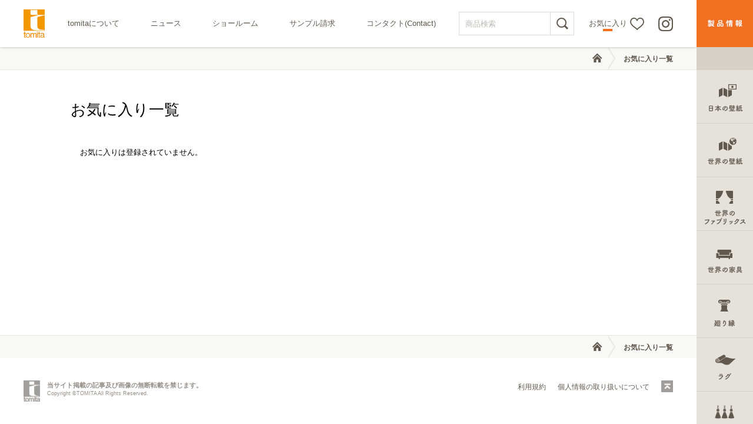

--- FILE ---
content_type: text/html; charset=UTF-8
request_url: https://www.tominet.co.jp/favorites
body_size: 9057
content:
<!DOCTYPE html>
<html>
<head>
    <!-- Google tag (gtag.js) -->
    <script async src="https://www.googletagmanager.com/gtag/js?id=G-4C2YP75CQB"></script>
    <script>
    window.dataLayer = window.dataLayer || [];
    function gtag(){dataLayer.push(arguments);}
    gtag('js', new Date());

    gtag('config', 'G-4C2YP75CQB');
    </script>
    <meta charset="utf-8">    <meta name="viewport" content="width=device-width, initial-scale=1">
    <title>お気に入り一覧／株式会社トミタ</title>
	<link rel="apple-touch-icon" href="/apple-touch-icon.png" class="apple-touch-icon" alt="apple touch icon">
    <link rel="stylesheet" href="/css/style.css?v=202601261451"/>
    <script src="/js/app.js?v=202601261451"></script>
                <style type="text/css"></style>
    <script>
        (function(i,s,o,g,r,a,m){i['GoogleAnalyticsObject']=r;i[r]=i[r]||function(){
          (i[r].q=i[r].q||[]).push(arguments)},i[r].l=1*new Date();a=s.createElement(o),
          m=s.getElementsByTagName(o)[0];a.async=1;a.src=g;m.parentNode.insertBefore(a,m)
        })(window,document,'script','https://www.google-analytics.com/analytics.js','ga');

        ga('create', 'UA-77011061-1', 'auto');
        ga('send', 'pageview');
    </script>
</head>
<body>
<svg xmlns="http://www.w3.org/2000/svg" xmlns:xlink="http://www.w3.org/1999/xlink" display="none">
    <symbol viewBox="0 0 19.96 19.96" id="icon-search">
        <path d="M13.9 13.9l5 5" fill="none" stroke="#62594e" stroke-width="3"/>
        <path d="M8.5 2A6.5 6.5 0 112 8.5 6.51 6.51 0 018.5 2m0-2A8.5 8.5 0 1017 8.5 8.49 8.49 0 008.5 0z" fill="#62594e"/>
    </symbol>
    <symbol viewBox="0 0 25.69 22.59" id="icon-favorite">
        <path d="M18.61 1a5.67 5.67 0 00-5.76 4.82A5.69 5.69 0 007.08 1C3.75.94 1 3.43 1 8c0 5.85 6.78 8.56 11.42 12.92.18.21.31.66.43.68h0c.11 0 .23-.47.42-.68C17.91 16.55 24.69 13.85 24.69 8c0-4.57-2.73-7.06-6.08-7z"/>
    </symbol>
</svg>
<div class="root-container">
                <header class="header">
            <a href="/"><img src="/img/tomita_logo_orange.png" class="header__logo" alt="tomita"></a>
        <nav class="link-menu pc">
                    <a href="/about">tomitaについて</a>
                            <a href="/news/">ニュース</a>
                            <a href="/showroom/">ショールーム</a>
                            <a href="/sample/">サンプル請求</a>
                <a href="mailto:info@tominet.co.jp">コンタクト(Contact)</a>
    </nav>
    <form method="post" accept-charset="utf-8" class="header__search" action="/search"><div style="display:none;"><input type="hidden" name="_csrfToken" value="6V+9JPYSvbPATaNKm9kWE4Tt4D4uzaI86GQwthbl50A02BpwaT4M4/Vk/jVlu8/pHdMXoYuDIQ6LbDVbNQD+T5m9Z0OPAf7RvdvXBxn0xlrZVFGGLtfVeQPqLhEMDG/WwlfGBADd/9EktiXEsuBCOA=="></div>        <input type="text" name="keyword" placeholder="商品検索">
        <button type="submit">
          <svg width="20" height="20"><use xlink:href="#icon-search"></use></svg>
        </button>
    </form>            <a class="header__fav-btn">
            <span>お気に入り</span>
            <svg width="24" height="21"><use xlink:href="#icon-favorite"></use></svg>
        </a>
        <a href="https://www.instagram.com/tomita_tokyo/" target="_blank" class="header__instagram-btn">
        <img src="/img/IG_Glyph_Fill.png" alt="tomita TOKYOのinstagramを見る">
    </a>
    <button type="button" class="header__menu-btn"></button>
</header>

<main class="contents">
  <div class="breadcrumb crumb-top">
    <ul>
      <!-- 上部パンくず -->
      <li><a href="/"><img src="/img/icon_home.png" class="home-icon" alt="トップ"></a></li>
      <li><a>お気に入り一覧</a></li>
    </ul>
  </div>
  <div class="container">
    <h1 class="heading">お気に入り一覧</h1>
    <div class="favorites">
      <!-- <div class="favorites__note">お気に入りは登録されていません。</div> -->
      <!-- <div class="favorites__item">
        <button type="button" class="favorites__btn active">
          <svg width="24" height="21"><use xlink:href="#icon-favorite"></use></svg>
        </button>
        <a href="" class="favorites__product">
          <div class="favorites__info-wrap">
            <img src="world-wallcovering/jane-churchill/img/EJC-J8004-001.jpg" alt class="favorites__image">
            <div class="favorites__number">EJC-J8004-001</div>
          </div>
          <div class="favorites__name">
            <div class="favorites__info-wrap">
              <div class="favorites__label -collection"></div>
              <div class="favorites__collection">ATMOSPHERE WALLPAPER IV</div>
            </div>
            <div class="favorites__info-wrap">
              <div class="favorites__label -brand"></div>
              <div class="favorites__brand">JANE CHURCHILL</div>
            </div>
          </div>
        </a>
      </div>
      <div class="favorites__item">
        <button type="button" class="favorites__btn active">
          <svg width="24" height="21"><use xlink:href="#icon-favorite"></use></svg>
        </button>
        <a href="" class="favorites__product">
          <div class="favorites__info-wrap">
            <img src="world-wallcovering/jane-churchill/img/EJC-J8004-001.jpg" alt class="favorites__image">
            <div class="favorites__number">EJC-J8004-001</div>
          </div>
          <div class="favorites__name">
            <div class="favorites__info-wrap">
              <div class="favorites__label -collection"></div>
              <div class="favorites__collection">ATMOSPHERE WALLPAPER IV</div>
            </div>
            <div class="favorites__info-wrap">
              <div class="favorites__label -brand"></div>
              <div class="favorites__brand">JANE CHURCHILL</div>
            </div>
          </div>
        </a>
      </div>
      <div class="favorites__item">
        <button type="button" class="favorites__btn active">
          <svg width="24" height="21"><use xlink:href="#icon-favorite"></use></svg>
        </button>
        <a href="" class="favorites__product">
          <div class="favorites__info-wrap">
            <img src="world-wallcovering/jane-churchill/img/EJC-J8004-001.jpg" alt class="favorites__image">
            <div class="favorites__number">EJC-J8004-001</div>
          </div>
          <div class="favorites__name">
            <div class="favorites__info-wrap">
              <div class="favorites__label -collection"></div>
              <div class="favorites__collection">ATMOSPHERE WALLPAPER IV</div>
            </div>
            <div class="favorites__info-wrap">
              <div class="favorites__label -brand"></div>
              <div class="favorites__brand">JANE CHURCHILL</div>
            </div>
          </div>
        </a>
      </div> -->
    </div>
  </div>
  <div class="content-bottom">
    <div class="page-top-link">
      <a href="#" class="back-to-top"></a><a href="#">このページのトップへ</a>
    </div>
  </div>
  <div class="breadcrumb crumb-bottom">
    <ul>
      <!-- 下部パンくず -->
      <li><a href="/"><img src="/img/icon_home.png" class="home-icon" alt="トップ"></a></li>
      <li><a>お気に入り一覧</a></li>
    </ul>
  </div>
</main>
<footer>
	<nav class="footer-links">
		<a href="/terms/">利用規約</a><a href="/privacy/">個人情報の取り扱いについて</a><a href="#" class="back-to-top"></a>
	</nav>
	<div class="copyright-area">
		<img src="/img/tomita_logo_gray.png" class="footer-logo" alt="tomitaロゴ">
		<p class="copyright-ja">当サイト掲載の記事及び画像の無断転載を禁じます。</p>
		<p class="copyright">Copyright ©TOMITA All Rights Reserved.</p>
	</div>
</footer>
<div class="menu">
	<div class="product-menu-title"></div>
    <nav class="product-menu">
					<a href="/japanese-wallcovering/" class="products01" title="日本の壁紙"></a>
							<a href="/world-wallcovering/" class="products02" title="世界の壁紙"></a>
							<a href="/world-fabrics/" class="products03" title="世界のファブリクス"></a>
		                    <a href="/world-furniture/" class="products04" title="世界の家具"></a>
		                    <a href="/moulding/" class="products06" title="モールディング"></a>
		                    <a href="/rug/" class="products07" title="ラグ"></a>
		                    <a href="/trimmings/" class="products05" title="トリミングス"></a>
			</nav>
	<nav class="link-menu sp">
                    <a href="/about">tomitaについて</a>
                            <a href="/news/">ニュース</a>
                            <a href="/showroom/">ショールーム</a>
                            <a href="/sample/">サンプル請求</a>
                <a href="mailto:info@tominet.co.jp">コンタクト(Contact)</a>
                    <a href="/search">商品検索</a>
                            <a>お気に入り一覧</a>
                <a href="https://www.instagram.com/tomita_tokyo/" target="_blank">Instagram</a>
	</nav>
</div>
    </div>
</body>
</html>


--- FILE ---
content_type: text/css
request_url: https://www.tominet.co.jp/css/style.css?v=202601261451
body_size: 56517
content:
::-webkit-input-placeholder{color:#bbb8b4}:-moz-placeholder{color:#bbb8b4}::-moz-placeholder{color:#bbb8b4}:-ms-input-placeholder{color:#bbb8b4}*{margin:0;padding:0}html{font-size:62.5%}body{font-family:"Hiragino Sans","Hiragino Kaku Gothic ProN",Meiryo,sans-serif;font-size:1.6rem;background:#fcfcfc;-webkit-print-color-adjust:exact;-webkit-touch-callout:none}main{display:block}li{list-style:none}img{vertical-align:top;border:0}table{border-collapse:collapse;border-spacing:0}input:not([type=radio]),button,textarea{border:none;border-radius:0;-webkit-appearance:none}input,select,textarea{font-size:1.6rem}@media all and (min-width: 768px){input,select,textarea{font-size:1.3rem}}textarea{resize:none}.clearfix::after{display:block;height:0;content:"";clear:both}.fit-width{width:100%}.root-container{position:relative;box-sizing:border-box;height:100%;margin:0 auto;background:#fff}@media all and (min-width: 768px){.root-container{max-width:1300px;padding-right:96px}}.contents{padding-top:50px}@media all and (min-width: 768px){.contents{padding-top:0}}footer{overflow:hidden}@media all and (min-width: 768px){footer{padding:20px 26px}}.footer-links{padding:18px 14px;font-size:1.2rem;background:#e5e1db}@media all and (min-width: 768px){.footer-links{padding:18px 14px 18px 0;float:right;background:none}}.footer-links a{color:#62594e;text-decoration:none}.footer-links a[href]:hover{color:#000}.footer-links a:not(:nth-last-child(-n+2)){margin-right:14px;padding-right:14px;border-right:1px solid #62594e}@media all and (min-width: 768px){.footer-links a:not(:nth-last-child(-n+2)){margin-right:20px;padding-right:0;border:none}}.footer-links a:last-child{display:none}@media all and (min-width: 768px){.footer-links a:last-child{display:inline-block;margin-left:20px}}.back-to-top{display:inline-block;width:20px;height:20px;background:url("../img/btn_back_to_top.png") no-repeat top left;background-size:cover;vertical-align:-5px}@media all and (min-width: 768px){.back-to-top{background-image:url("../img/btn_back_to_top_pc.png")}}.back-to-top:hover{background-position:bottom left}.copyright-area{padding:18px 0 18px 14px;font-size:1.05rem;color:#968f88;box-shadow:0 0 4px 0 rgba(0,0,0,.3);overflow:hidden}@media all and (min-width: 768px){.copyright-area{font-size:1.1rem;box-shadow:none}}.copyright-ja{font-weight:600;line-height:1.4em}@media all and (min-width: 768px){.copyright-ja{line-height:1.6em}}.copyright{font-size:smaller}.footer-logo{float:left;width:22px;height:28px;margin-right:12px;overflow:auto}@media all and (min-width: 768px){.footer-logo{width:28px;height:36px}}.breadcrumb{background:#e5e1db;border-bottom:1px solid #f8f8f7;overflow:auto;overflow-y:hidden}@media all and (min-width: 768px){.breadcrumb{background:#f8f8f7;border-bottom:1px solid #e5e5e2}}.breadcrumb.crumb-top{display:none}@media all and (min-width: 768px){.breadcrumb.crumb-top{display:block}}.breadcrumb.crumb-bottom{border-top:1px solid #eeeeeb}@media all and (min-width: 768px){.breadcrumb.crumb-bottom{border-top:1px solid #e5e5e2;border-bottom:none}}.breadcrumb ul{white-space:nowrap}@media all and (min-width: 768px){.breadcrumb ul{text-align:right;padding-right:24px}}.breadcrumb li{display:inline-block;position:relative;height:38px;line-height:37px;padding:0 16px}.breadcrumb li:not(:last-child)::before{display:block;position:absolute;top:0;right:-6px;width:0;height:0;content:"";border-top:19px solid rgba(0,0,0,0);border-bottom:19px solid rgba(0,0,0,0);border-left:12px solid #f8f8f7}@media all and (min-width: 768px){.breadcrumb li:not(:last-child)::before{border-left:12px solid #e5e5e2}}.breadcrumb li:not(:last-child)::after{display:block;position:absolute;top:0;right:-4px;width:0;height:0;content:"";border-top:19px solid rgba(0,0,0,0);border-bottom:19px solid rgba(0,0,0,0);border-left:12px solid #e5e1db}@media all and (min-width: 768px){.breadcrumb li:not(:last-child)::after{border-left:12px solid #f8f8f7}}.breadcrumb a{font-size:1.2rem;font-weight:600;color:#62594e;text-decoration:none}.home-icon{width:17px;height:16px;vertical-align:-2px}.header{align-items:center;background:#fff;box-shadow:0 0 4px 0 rgba(0,0,0,.3);box-sizing:border-box;display:flex;height:50px;justify-content:space-between;left:0;padding:0 14px;position:fixed;top:0;width:100%;z-index:2}@media all and (min-width: 768px){.header{height:80px;padding:0 40px;position:relative;width:auto;z-index:1}}.header *{box-sizing:border-box}.header *:before,.header *:after{box-sizing:border-box}.header__logo{height:37px;width:28px}@media all and (min-width: 768px){.header__logo{height:48px;width:36px}}.header__search{align-items:center;border-bottom:1px solid #dbdbda;display:flex;height:30px;padding:0 5px;width:57.6%}@media all and (min-width: 768px){.header__search{border:1px solid #dbdbda;height:40px;margin-right:2.2%;min-width:150px;padding:0 0 0 10px;width:17.8%}}.header__search input{flex:1;font-size:1.6rem;margin-right:10px;outline:none;width:calc(100% - 30px)}@media all and (min-width: 768px){.header__search input{font-size:1.3rem}}.header__search button{background:none;height:20px;width:20px}@media all and (min-width: 768px){.header__search button{border-left:1px solid #dbdbda;cursor:pointer;height:40px;padding:10px;width:40px}}.header__fav-btn{align-items:center;color:#62594e;display:flex;font-size:1.3rem;font-weight:500;text-decoration:none}.header__fav-btn[href]{cursor:pointer}.header__fav-btn[href]:hover{color:#000}.header__fav-btn span{display:none;position:relative}.header__fav-btn svg{fill:none;stroke:#62594e;stroke-width:2px}.header__fav-btn.active svg{fill:#eb0000;stroke:none}@media all and (min-width: 768px){.header__fav-btn{margin-right:2.2%}}@media all and (min-width: 769px){.header__fav-btn span{display:block;margin-right:5px}.header__fav-btn:not([href]) span::before{background:#f37021;bottom:-4px;content:"";display:block;height:4px;left:50%;position:absolute;transform:translateX(-50%);width:16px}}.header__instagram-btn{display:block;flex-shrink:0;height:22px;width:22px}@media all and (min-width: 768px){.header__instagram-btn{height:25px;width:25px}}.header__instagram-btn img{width:100%}.header__menu-btn{background:url("../img/btn_menu.png") no-repeat left top;background-size:cover;flex-shrink:0;height:19px;width:18px}.header__menu-btn.active{background-position:left bottom}@media all and (min-width: 768px){.header__menu-btn{display:none}}.menu{display:none;position:fixed;top:50px;width:100%;height:calc(100% - 50px);background:#d6d0c8;overflow:auto;z-index:1}@media all and (min-width: 768px){.menu{display:block;position:absolute;top:0;right:0;width:96px;height:100%}}.menu.active{display:block}.product-menu-title{display:none}@media all and (min-width: 768px){.product-menu-title{display:block;width:96px;height:80px;margin-bottom:39px;background:url("../img/btn_products_pc.png") no-repeat top left;background-size:200%}}.product-menu{overflow:hidden}.product-menu>a{box-sizing:border-box;float:left;display:block;width:33.33%;padding-top:22.19%;background-repeat:no-repeat;background-size:cover;border-bottom:1px solid #fff}.product-menu>a:not(:nth-child(3n)){border-right:1px solid #fff}@media all and (min-width: 768px){.product-menu>a:not(:nth-child(3n)){border-right:none}}@media all and (min-width: 768px){.product-menu>a{box-sizing:content-box;width:96px;height:90px;padding-top:0;background-image:url("../img/btn_products_pc.png");background-size:200%;border-bottom:1px solid #d6d0c8}}.products01{background-image:url("../img/btn_products01.png");background-position:left top}@media all and (min-width: 768px){.products01{background-position:left -80px}}.products01:hover,.products01.selected{background-position:left bottom}@media all and (min-width: 768px){.products01:hover,.products01.selected{background-position:right -80px}}.products02{background-image:url("../img/btn_products02.png");background-position:left top}@media all and (min-width: 768px){.products02{background-position:left -170px}}.products02:hover,.products02.selected{background-position:left bottom}@media all and (min-width: 768px){.products02:hover,.products02.selected{background-position:right -170px}}.products03{background-image:url("../img/btn_products03.png");background-position:left top}@media all and (min-width: 768px){.products03{background-position:left -260px}}.products03:hover,.products03.selected{background-position:left bottom}@media all and (min-width: 768px){.products03:hover,.products03.selected{background-position:right -260px}}.products04{background-image:url("../img/btn_products04.png");background-position:left top}@media all and (min-width: 768px){.products04{background-position:left -350px}}.products04:hover,.products04.selected{background-position:left bottom}@media all and (min-width: 768px){.products04:hover,.products04.selected{background-position:right -350px}}.products05{background-image:url("../img/btn_products05.png");background-position:left top}@media all and (min-width: 768px){.products05{background-position:left -440px}}.products05:hover,.products05.selected{background-position:left bottom}@media all and (min-width: 768px){.products05:hover,.products05.selected{background-position:right -440px}}.products06{background-image:url("../img/btn_products06.png");background-position:left top}@media all and (min-width: 768px){.products06{background-position:left -530px}}.products06:hover,.products06.selected{background-position:left bottom}@media all and (min-width: 768px){.products06:hover,.products06.selected{background-position:right -530px}}.products07{background-image:url("../img/btn_products07.png");background-position:left top}@media all and (min-width: 768px){.products07{background-position:left -620px}}.products07:hover,.products07.selected{background-position:left bottom}@media all and (min-width: 768px){.products07:hover,.products07.selected{background-position:right -620px}}.search-box{position:relative;box-sizing:border-box;height:54px;padding:12px 16px;background:#e5e1db}@media all and (min-width: 768px){.search-box{position:absolute;top:25px;right:136px;height:auto;padding:0;background:#fff}}.search-box>input{box-sizing:inherit;width:100%;height:30px;padding:0 30px 0 10px}@media all and (min-width: 768px){.search-box>input{width:200px;border:1px solid #e5e1db}}.icon-search{position:absolute;top:18px;right:24px;width:18px;height:18px;cursor:pointer}@media all and (min-width: 768px){.icon-search{top:6px;right:8px}}.link-menu>a{position:relative;color:#62594e;font-size:1.3rem;font-weight:500;text-decoration:none}.link-menu>a[href]:hover{color:#000}@media all and (min-width: 768px){.link-menu.sp{display:none}}.link-menu.sp>a{display:block;position:relative;height:36px;line-height:36px;padding:0 16px;background:#f8f8f7}.link-menu.sp>a:not(:last-child){border-bottom:1px solid #e5e1db}.link-menu.sp>a[href]::after{display:block;position:absolute;top:13px;right:16px;width:7px;height:11px;content:"";background:url("../img/disclosure_indicator.png") no-repeat left top;background-size:cover}.link-menu.pc{display:none;flex:1;flex-wrap:wrap;justify-content:space-between}@media all and (min-width: 768px){.link-menu.pc{display:flex;padding:0 3.55%}.link-menu.pc>a{line-height:28px}.link-menu.pc>a:not([href])::after{display:block;position:absolute;bottom:0;left:50%;transform:translateX(-50%);width:16px;height:4px;background:#f37021;content:""}}.category-image{position:relative;margin-bottom:4px}@media all and (min-width: 768px){.category-image{margin-bottom:10px}}.category-image::after{padding-top:55.78%;display:block;content:""}@media all and (min-width: 768px){.category-image::after{padding-top:36.54%}}.category-image.half-grid::after{padding-top:49.38%}@media all and (min-width: 768px){.category-image.half-grid::after{padding-top:36.54%}}.category-image>a{display:block;position:absolute;top:0;left:0;bottom:0;right:0;background-repeat:no-repeat;background-position:top left;background-size:cover}.category-image>a.new::after{content:"";display:block;background:url("../img/badge_new_top.svg") center no-repeat;background-size:cover;position:absolute;left:0;top:5.76%;height:9.05%;width:20.64%}@media all and (min-width: 768px){.category-image>a.new::after{top:6.4%;height:10%;width:14.95%}}.category-image.half-grid>a.new::after{top:0;width:41.28%}@media all and (min-width: 768px){.category-image.half-grid>a.new::after{top:6.4%;width:29.9%}}.category-image.half-grid>a:first-child{box-sizing:border-box;right:50%;border-right:2px solid #fff}@media all and (min-width: 768px){.category-image.half-grid>a:first-child{border-right:5px solid #fff}}.category-image.half-grid>a:last-child{box-sizing:border-box;left:50%;border-left:2px solid #fff}@media all and (min-width: 768px){.category-image.half-grid>a:last-child{border-left:5px solid #fff}}.image01{background-image:url("../img/top01.jpg")}@media all and (min-width: 768px){.image01{background-image:url("../img/top01_pc.jpg")}}.image02{background-image:url("../img/top02.jpg")}@media all and (min-width: 768px){.image02{background-image:url("../img/top02_pc.jpg")}}.image03{background-image:url("../img/top03.jpg?20190828")}@media all and (min-width: 768px){.image03{background-image:url("../img/top03_pc.jpg?20190828")}}.image04{background-image:url("../img/top04.jpg")}@media all and (min-width: 768px){.image04{background-image:url("../img/top04_pc.jpg")}}.image05{background-image:url("../img/top05.jpg")}@media all and (min-width: 768px){.image05{background-image:url("../img/top05_pc.jpg")}}.image06{background-image:url("../img/top06.jpg")}@media all and (min-width: 768px){.image06{background-image:url("../img/top06_pc.jpg")}}.image07{background-image:url("../img/top07.jpg")}@media all and (min-width: 768px){.image07{background-image:url("../img/top07_pc.jpg")}}.image08{background-image:url("../img/top08.jpg")}@media all and (min-width: 768px){.image08{background-image:url("../img/top08_pc.jpg")}}.image09{background-image:url("../img/top09.jpg")}@media all and (min-width: 768px){.image09{background-image:url("../img/top09_pc.jpg")}}.image10{background-image:url("../img/top10.jpg")}@media all and (min-width: 768px){.image10{background-image:url("../img/top10_pc.jpg")}}.image11{background-image:url("../img/top11.jpg")}@media all and (min-width: 768px){.image11{background-image:url("../img/top11_pc.jpg")}}.image11-art-wall-exhibition{background-image:url("../img/top11_art_wall_exhibition.jpg")}@media all and (min-width: 768px){.image11-art-wall-exhibition{background-image:url("../img/top11_pc_art_wall_exhibition.jpg")}}.image12{background-image:url("../img/top12.jpg")}@media all and (min-width: 768px){.image12{background-image:url("../img/top12_pc.jpg")}}.image13{background-image:url("../img/top13.jpg")}@media all and (min-width: 768px){.image13{background-image:url("../img/top13_pc.jpg")}}.image_bilou_bilou_roka{box-shadow:0 0 4px 0 rgba(0,0,0,.1);background-image:url("../img/top_bilou_bilou_roka.jpg")}@media all and (min-width: 768px){.image_bilou_bilou_roka{background-image:url("../img/top_bilou_bilou_roka_pc.jpg")}}.info-badge{position:absolute;bottom:8px;right:8px;height:36.41%;width:20.31%;pointer-events:none}@media all and (min-width: 768px){.info-badge{bottom:16px;right:16px;height:43.18%;width:15.78%}}.image-layer{position:absolute;left:5.26%;right:5.26%;top:72%}@media all and (min-width: 768px){.image-layer{left:18.9%;right:18.9%}}.category-image>.art-wall-exhibition{display:block;position:absolute;top:61.34%;left:15.47%;height:18.21%;width:70.47%}@media all and (min-width: 768px){.category-image>.art-wall-exhibition{top:60%;left:25.83%;height:21.36%;width:49.25%}}.title{text-align:center;background:#f8f8f7;border-bottom:1px solid #e5e5e2;position:relative}@media all and (min-width: 768px){.title.sp{display:none}}.title.pc{display:none}@media all and (min-width: 768px){.title.pc{display:block}}.title.no-border{border-bottom:none}.title img{width:100%;max-width:960px}.title .instagram-icon{display:block;position:absolute;right:24%;top:20%;width:4%}@media all and (min-width: 768px){.title .instagram-icon{right:32px;top:calc(40% - 10px);width:27px}}.brand-category+.brand-category{margin-top:30px}@media all and (min-width: 768px){.brand-category+.brand-category{margin-top:0}}.brand-category-title{background:#f8f8f7;padding:10px 10px 0}@media all and (min-width: 768px){.brand-category-title{padding:10px 10.132% 0}}.brand-category-title img{display:block;max-width:640px;width:100%}.section-label{position:absolute;top:0;right:0;width:55px;height:14px;background:url("../img/section_label.png") no-repeat left top;background-size:cover}@media all and (min-width: 768px){.section-label{right:10.132%;width:75px;height:19px}}.label-brand{background-position:left top}.label-collection{background-position:left -14px}@media all and (min-width: 768px){.label-collection{background-position:left -19px}}.label-product{background-position:left -28px}@media all and (min-width: 768px){.label-product{background-position:left -38px}}.label-category{background-position:left -42px}@media all and (min-width: 768px){.label-category{background-position:left -57px}}.brand{position:relative;padding:8px 16px;background:#f8f8f7}@media all and (min-width: 768px){.brand{padding:16px 10.132%}}.brand a{text-decoration:none}.brand-logo{height:20px}@media all and (min-width: 768px){.brand-logo{height:32px}}.brand-logo.-x2{height:40px}@media all and (min-width: 768px){.brand-logo.-x2{height:64px}}.brand-name{color:#131414;font-size:1.2rem}@media all and (min-width: 768px){.brand-name{font-size:1.4rem}}.brand-logo+.brand-name{margin-left:20px}@media all and (min-width: 768px){.brand-logo+.brand-name{margin-left:30px}}.world-brand-logo{height:14px}@media all and (min-width: 768px){.world-brand-logo{height:22px}}.national-flag{width:19px;height:13px}@media all and (min-width: 960px){.national-flag{width:24px;height:16px;margin-top:12px}}.official-website{width:100px;height:11px;margin:1px 4px 0}@media all and (min-width: 960px){.official-website{width:122px;height:13px;margin-top:13px}}.brand-description{font-size:1.2rem;color:#4d4e4f;margin-top:4px;overflow:auto}@media all and (min-width: 768px){.brand-description{margin-top:18px}}.brand-image{float:right;width:40%;max-width:150px;margin-left:8px}.brand-banner{display:block}.brand-banner+.brand-banner{margin-top:6px}@media all and (min-width: 768px){.brand-banner+.brand-banner{margin-top:12px}}.brand-banner img{width:100%}.collection{position:relative;padding:18px 16px 8px;background:#eeeeeb}@media all and (min-width: 768px){.collection{padding:16px 10.132%}}.collection-logo{height:20px}@media all and (min-width: 768px){.collection-logo{height:32px}}.collection-box{display:flex;flex-wrap:wrap;gap:10px}@media all and (min-width: 768px){.collection-box{flex-wrap:nowrap;gap:30px;margin-top:24px}}.collection-name{font-size:1.7rem;font-weight:300;line-height:1em;flex-grow:.5;overflow-wrap:anywhere;width:100%}@media all and (min-width: 768px){.collection-name{font-size:2.5rem;width:fit-content}}.collection-name .kana{display:block;font-size:1rem;font-weight:normal}@media all and (min-width: 768px){.collection-name .kana{display:inline;margin-left:16px}}.collection-name a{color:#000;text-decoration:none}.collection-catalog,.collection-price{font-size:1.4rem}.collection-catalog a,.collection-price a{color:#000;text-decoration:none;white-space:nowrap}.collection-catalog img,.collection-price img{height:20px;margin:0 5px 5px 0;vertical-align:middle}@media all and (min-width: 768px){.collection-catalog img,.collection-price img{height:32px}}.collection-info{position:relative;padding:24px 16px 12px;background:#eeeeeb}@media all and (min-width: 768px){.collection-info{padding:48px 10.132% 24px}}.collection-description{margin-top:16px;font-size:1.2rem;color:#4d4e4f}@media all and (min-width: 768px){.collection-description{margin-top:40px}}.product-head{position:relative;padding:8px 16px;background:#e0e0dc}@media all and (min-width: 768px){.product-head{padding:16px 10.132%}}.product{position:relative;padding:18px 0 24px;background:#e0e0dc}@media all and (min-width: 768px){.product{padding:30px 10.132% 60px;overflow:hidden}}.product+.product{padding-top:100px}@media all and (min-width: 768px){.product+.product{padding-top:30px}}.product-image{margin-bottom:20px;position:relative}@media all and (min-width: 768px){.product-image{margin:30px 0 40px}}.product-image a{display:none;position:relative}.product-image a[href]::after{background:url("../img/icon_zoom.png") rgba(0,0,0,.5) center no-repeat;background-size:contain;bottom:0;content:"";display:block;height:20px;left:50%;margin-left:-40px;position:absolute;width:80px}@media all and (min-width: 768px){.product-image a[href]::after{height:30px;margin-left:-60px;width:120px}}.product-image a.active{display:block}.product-image img{width:100%}.product-image .product-number{font-size:1rem}.product-image-btn{background:rgba(0,0,0,.5);cursor:pointer;display:none;height:40px;margin-top:-20px;position:absolute;top:50%;width:40px}.product-image-btn.active{display:block}.product-image-btn::before{border-left:1px solid #fff;border-top:1px solid #fff;box-sizing:border-box;content:"";display:block;height:6px;left:50%;margin:-3px 0 0 -3px;position:absolute;top:50%;width:6px}@media all and (min-width: 768px){.product-image-btn::before{border-left-width:2px;border-top-width:2px;height:8px;margin:-4px 0 0 -4px;width:8px}}.product-image-btn.prev{left:0}.product-image-btn.prev::before{transform:rotate(-45deg)}.product-image-btn.next{right:0}.product-image-btn.next::before{transform:rotate(135deg)}.product-info{padding:16px 16px 0;position:relative}@media all and (min-width: 1100px){.product-info{float:right;padding:0;width:calc(52.08% - (960px - 100%)*.2);max-width:500px}}.product-info .fav-btn{align-items:center;background:#f8f8f7;border:1px solid #dbdbda;box-sizing:border-box;color:#62594e;cursor:pointer;display:flex;font-size:1.3rem;font-weight:600;height:40px;justify-content:center;left:50%;margin-left:-85px;position:absolute;top:0;width:170px}@media all and (min-width: 768px){.product-info .fav-btn{left:auto;right:0}}.product-info .fav-btn svg{fill:none;stroke:#62594e;stroke-width:2px}.product-info .fav-btn.active svg{fill:#eb0000;stroke:none}.product-info .fav-btn span{margin-left:8px}.product-name{font-size:2.5rem;font-weight:200;line-height:1em;padding:0 16px}@media all and (min-width: 768px){.product-name{font-size:3rem;padding:0}}.product-name>.kana{display:block;font-size:1rem;font-weight:normal}@media all and (min-width: 768px){.product-name>.kana{display:inline;margin-left:16px;vertical-align:middle}}.product-description{margin-top:8px;font-size:1.3rem}@media all and (min-width: 768px){.product-description{max-height:300px;overflow:auto}}.product-spec{width:100%;margin-top:48px;font-size:1.2rem;border-collapse:collapse}.product-spec tr:first-child{font-size:larger;font-weight:500}.product-spec tr:nth-child(even){background:#eeeeeb}.product-spec th{padding:6px;color:#62594e;font-weight:normal;text-align:left;vertical-align:top;white-space:nowrap}.product-spec td{padding:6px}.product-spec a{color:inherit}.product-spec-note{color:#62594e;font-size:1.2rem;margin-top:16px}.pattern-list{position:relative;width:216px;margin:12px auto 32px}@media all and (min-width: 768px){.pattern-list{width:360px}}@media all and (min-width: 1100px){.pattern-list{float:left;margin:0}}.product-number{box-sizing:border-box;position:absolute;bottom:0;left:0;padding:0 8px;max-width:80%;white-space:normal;word-wrap:break-word;background:#fff}.pattern{position:relative}.pattern>.product-number{font-size:1rem}.pattern>a{position:relative;display:block}.pattern>a[href]::after{background:url("../img/icon_zoom.png") rgba(0,0,0,.5) center no-repeat;background-size:contain;bottom:0;content:"";display:block;height:40px;position:absolute;right:0;width:40px}@media all and (min-width: 768px){.pattern>a[href]::after{height:50px;width:50px}}.selected-pattern{width:100%}.variations{display:flex;margin-top:20px;white-space:nowrap;overflow:hidden}@media all and (max-width: 768px){.variations{overflow-x:scroll;-webkit-overflow-scrolling:touch}}@media all and (min-width: 768px){.variations{margin-top:16px}}.variations>li{flex:0 0 auto;display:inline-block;position:relative;width:68px;height:68px;cursor:pointer}@media all and (min-width: 768px){.variations>li{width:86px;height:86px}}.variations>li:not(:last-child){margin-right:6px}@media all and (min-width: 768px){.variations>li:not(:last-child){margin-right:5px}}.variations>li.selected{cursor:default}.variations>li.selected::after{display:block;box-sizing:border-box;position:absolute;top:0;left:0;width:100%;height:100%;content:"";border:2px solid #f37021}.variations>li.selected>.product-number{color:#fff;background:#f37021}.variations>li>img{width:100%;height:100%}.variations>li>.product-number{font-size:.9rem}.related-product-list-container{position:relative;margin-top:16px;padding:0 16px}@media all and (min-width: 1100px){.related-product-list-container{position:absolute;right:10.132%;bottom:60px;width:calc(41.52% - (1204px - 100%)*.2);max-width:500px;padding:0}}.related-product-list-title{margin-bottom:4px;font-size:1.3rem}.related-product-list{display:flex;overflow:hidden}@media all and (max-width: 768px){.related-product-list{overflow-x:scroll;-webkit-overflow-scrolling:touch}}.related-product-list>li{flex:0 0 auto;width:80px;height:80px}.related-product-list>li:not(:last-child){margin-right:4px}.related-product-list>li img{width:100%}.product-list-container{background:#e0e0dc;padding:0 16px}@media all and (min-width: 768px){.product-list-container{padding:0 10.132% 60px}}.product-paging{display:flex}.product-paging p{flex:1;padding:10px 20px;color:#ada8a2;font-size:1.1rem;text-align:center;background:#f8f8f7}@media all and (min-width: 768px){.product-paging p{flex:0 1 auto;padding:17px 20px;font-size:1.4rem}}.prev-btn-box{margin-right:2px}.next-btn-box{margin-left:2px}.prev-btn-box,.next-btn-box{position:relative;width:30px;background:#f8f8f7}@media all and (min-width: 768px){.prev-btn-box,.next-btn-box{flex:1 0 auto;margin:0}}.prev-btn-box.disabled,.next-btn-box.disabled{opacity:.5}@media all and (min-width: 768px){.prev-btn-box.disabled,.next-btn-box.disabled{opacity:1}.prev-btn-box.disabled a,.next-btn-box.disabled a{display:none}}.product-list-wrapper{position:relative;margin-top:2px;padding:0 32px;background:#f8f8f7}.product-list{display:flex;white-space:nowrap;padding:26px 0;overflow:hidden}@media all and (max-width: 768px){.product-list{overflow-x:scroll;-webkit-overflow-scrolling:touch}}.product-list>li{flex:0 0 auto;display:inline-block;position:relative;width:85px;height:85px}.product-list>li:not(:last-child){margin-right:5px}.product-list>li.selected::after{display:block;position:absolute;left:34px;bottom:-8px;width:17px;height:4px;content:"";background:#f37021}.product-list>li img{width:100%}.brand-grid{position:relative;padding-top:18px;background:#f8f8f7;overflow:hidden}@media all and (min-width: 768px){.brand-grid{padding:30px 10.132% 60px}}.brand-category-title+.brand-grid{padding-top:10px}@media all and (min-width: 768px){.brand-category-title+.brand-grid{padding:20px 10.132% 60px}}.collection-grid{position:relative;background:#f8f8f7;overflow:hidden}@media all and (min-width: 768px){.collection-grid{padding:0 10.132% 60px}}.product-grid{position:relative;padding-top:18px;background:#eeeeeb;overflow:hidden}@media all and (min-width: 768px){.product-grid{padding:30px 10.132% 60px}}.featured{margin:20px 0 12px}@media all and (min-width: 768px){.featured{margin:30px 0 50px}}.featured img{width:100%}.grid{overflow:auto}.grid>a{position:relative;float:left;display:block;box-sizing:border-box;width:50%;margin-bottom:4px}.grid>a:nth-child(odd){padding-right:2px}.grid>a:nth-child(even){padding-left:2px}@media all and (min-width: 768px){.grid>a{width:calc((100% - 18px)/3 - .1px);margin-bottom:9px}.grid>a:not(:nth-child(3n)){margin-right:9px}.grid>a:nth-child(odd){padding-right:0}.grid>a:nth-child(even){padding-left:0}}.grid>a.new::after{content:"";display:block;background:url("../img/badge_new.svg") center no-repeat;background-size:cover;position:absolute;bottom:25.48%;right:0;width:25.48%;height:7.64%}.grid>a:nth-child(odd).new::after{right:2px}@media all and (min-width: 768px){.grid>a:nth-child(odd).new::after{right:0}}.grid img{width:100%}.brand-category-title+.brand-grid>.grid>a.new::after,.label-brand+.grid>a.new::after{background-image:url("../img/badge_new.svg");bottom:5%;height:13.5%;width:45%}.content-bottom{position:relative;height:60px}@media all and (min-width: 768px){.content-bottom{display:none}}.content-bottom.collection-bottom{background:#f8f8f7}.content-bottom.products-bottom{background:#eeeeeb}.content-bottom.product-bottom{background:#e0e0dc}.page-top-link{position:absolute;right:16px;bottom:12px}.page-top-link>a{font-size:1.2rem;font-weight:600;color:#62594e;text-decoration:none}.page-top-link>a:last-child{margin-left:6px}.brand-footer{display:none;padding:60px 10.132%;background:#efefec;overflow:hidden}@media all and (min-width: 768px){.brand-footer{display:block}}@media all and (min-width: 1300px){.brand-list-container{float:left}}.brand-list-title{margin-bottom:8px;font-size:14px;color:#000}.brand-list{float:left;margin-right:50px}.brand-list>li>a{padding:3px 9px;font-size:1rem;color:#62594e;text-decoration:none}.brand-list>li.selected>a{color:#fff;background:#f37021;border-radius:8px}@media all and (min-width: 1300px){.collection-list-container{float:right}}.collection-list-wrapper{position:relative;max-width:848px;margin-bottom:32px}@media all and (min-width: 1300px){.collection-list-wrapper{max-width:560px}}.collection-list{display:flex;padding:6px 0 8px;white-space:nowrap;overflow:hidden}@media all and (max-width: 768px){.collection-list{overflow-x:scroll;-webkit-overflow-scrolling:touch}}.collection-list>li{flex:0 0 auto;display:inline-block;position:relative;width:80px;height:80px}.collection-list>li:not(:last-child){margin-right:16px}.collection-list>li.selected::after{display:block;position:absolute;left:31px;bottom:-8px;width:18px;height:4px;content:"";background:#f37021}.collection-list>li img{width:100%}.prev-btn,.next-btn{display:block;box-sizing:border-box;width:10px;height:10px;border-top:2px solid #a8a49d;border-left:2px solid #a8a49d;cursor:pointer}.prev-btn{transform:rotate(-45deg)}.next-btn{transform:rotate(135deg)}.collection-prev-btn{position:absolute;left:-22px;bottom:39px}.collection-next-btn{position:absolute;right:-22px;bottom:39px}.variations-prev-btn{position:absolute;left:-22px;bottom:29px}@media all and (min-width: 768px){.variations-prev-btn{bottom:38px}}.variations-next-btn{position:absolute;right:-22px;bottom:29px}@media all and (min-width: 768px){.variations-next-btn{bottom:38px}}.related-product-prev-btn{position:absolute;left:6px;bottom:35px}@media all and (min-width: 768px){.related-product-prev-btn{left:-6px}}@media all and (min-width: 1100px){.related-product-prev-btn{left:-22px}}.related-product-next-btn{position:absolute;right:6px;bottom:35px}@media all and (min-width: 768px){.related-product-next-btn{right:-6px}}@media all and (min-width: 1100px){.related-product-next-btn{right:-22px}}.product-prev-btn{position:absolute;left:11px;bottom:64px}.product-next-btn{position:absolute;right:11px;bottom:64px}.product-paging-prev-btn,.product-paging-next-btn{position:absolute;top:0;left:0;right:0;bottom:0;margin:auto;cursor:auto}.product-paging-prev-btn{margin-right:8px}.product-paging-next-btn{margin-left:8px}.mutual-link{box-sizing:border-box;position:relative;padding-left:42px;font-size:1rem;line-height:1.1rem;margin:8px 0}@media all and (min-width: 960px){.mutual-link{display:inline-block;margin:0 0 0 32px}}.mutual-link img{position:absolute;top:-4px;left:0;height:29px}.mutual-link a{color:#000}.mutual-link+br{display:none}@media all and (min-width: 960px){.mutual-link+br{display:inline}}div.banner-lp{margin-bottom:4px}@media all and (min-width: 768px){div.banner-lp{margin-bottom:9px}}div.banner-lp img{width:100%;max-width:960px}.mld-collection{overflow:hidden}.mld-collection:not(:last-child){margin-bottom:16px}.mld-collection-image{width:100%}@media all and (min-width: 768px){.mld-collection-image{width:40%;float:left}}.mld-collection-info a{text-decoration:none}@media all and (min-width: 768px){.mld-collection-info{float:right;box-sizing:border-box;width:60%;padding-left:10px}}.mld-collection-name{background-color:#000;color:#fff;height:38px;font-size:1.2rem;font-weight:600;line-height:38px;padding:0 12px}@media all and (min-width: 768px){.mld-collection-name{font-size:1.3rem;padding:0 15px}}.mld-collection-name>a{color:#fff;text-decoration:none}.nomastyl{background:#1c3f73}.dynamic-skin{background:#7a77c6}.wallstyl{background:#7893a8}.arstyl{background:#414707}.lighting-solutions{background:#16307a}.domostyl{background:#8d2719}.mld-collection-description{padding:16px;font-size:1.3rem;color:#4d4e4f}@media all and (min-width: 768px){.mld-collection-description{padding:16px 0}}.mld-product-link{text-align:right;padding-right:16px}@media all and (min-width: 768px){.mld-product-link{padding-right:0}}.mld-product-link>a{font-size:1.3rem;color:#888;text-decoration:none}.mld-product-link>a:hover{color:#000}.mld-collection-header{position:relative;height:40px;margin:14px -16px 0}@media all and (min-width: 768px){.mld-collection-header{height:81px;line-height:81px;margin:14px 0 0}}.mld-collection-header>img{height:100%}.mld-header-links{position:absolute;top:50%;transform:translateY(-50%);right:16px;color:#fff;font-size:1.3rem}.mld-header-links>a{color:#fff;text-decoration:none}.mld-header-links>a:not(:last-child){margin-right:8px}@media all and (min-width: 768px){.mld-header-links>a:not(:last-child){margin-right:20px}}.mld-header-links>a:hover{color:#f48f3e}.mld-grid{background:#fff}@media all and (min-width: 960px){.mld-grid{display:flex;flex-wrap:wrap}}.mld-product{box-sizing:border-box;padding:16px;overflow:hidden}@media all and (min-width: 960px){.mld-product{flex:0 0 auto;width:50%}}.mld-product>img{box-sizing:inherit;width:50%;max-width:300px;padding-right:2px}@media all and (min-width: 960px){.mld-product>img{width:auto;max-width:50%}}.mld-product-info{float:right;width:50%;font-size:1.3rem}.mld-product-name{padding:2px 4px;color:#fff;background:#666}.mld-product-name b{font-weight:600}.mld-product-size>.fig{text-align:center}.mld-product-size>.fig>img{width:100%;max-width:100px}.mld-product-size>.label{text-align:center}.mld-product-note{text-align:right}.mld-examples>img{display:block;max-width:100%;margin:0 auto 32px}.mld-examples>img:last-child{margin-bottom:0}@media all and (min-width: 768px){.mld-examples>img{margin:0 auto 60px}}.mld-catalog-download{border:1px solid #000;color:#000;display:inline-block;font-size:1.3rem;margin-top:30px;padding:8px 40px;text-decoration:none}.mld-catalog-download:visited{color:#000;text-decoration:none}.mld-catalog-download:hover{background:#ccc;border-color:#ccc;color:#fff}.article-link{position:relative;display:inline-block;padding:3px 24px 2px 8px;font-size:1.3rem;color:#fff;background:#9f9e9d;text-decoration:none}.article-link:hover{background:#000}.article-link::after{display:block;position:absolute;top:50%;transform:translateY(-50%);right:8px;width:7px;height:11px;content:"";background:url("../img/disclosure_indicator.png") no-repeat left top;background-size:cover}.article{padding:16px 0}@media all and (min-width: 768px){.article{padding:30px 10.132%}}.article-title{margin:0 16px;padding:6px;font-size:1.8rem;font-weight:500;text-align:center;color:#fff;background:#000}@media all and (min-width: 768px){.article-title{margin:0}}.article-title-rev{box-sizing:border-box;margin:0 16px;padding:6px;font-size:1.8rem;font-weight:500;text-align:center;color:#000;border:1px solid #000}@media all and (min-width: 768px){.article-title-rev{margin:0}}.entry{margin-top:30px}@media all and (min-width: 768px){.entry .grid-row{display:flex}}.entry .grid-row .half-grid{flex:1 1 auto}@media all and (min-width: 768px){.entry .grid-row .half-grid{width:calc(50% - 5px)}}.entry .grid-row .half-grid img{width:100%}.entry .grid-row .half-grid+.half-grid{margin:10px 0 0}@media all and (min-width: 768px){.entry .grid-row .half-grid+.half-grid{margin:0 0 0 10px}}.entry .grid-row+.grid-row{margin-top:10px}.entry .half-grid>.grid-row{display:flex}.entry .half-grid>.grid-row .half-grid+.half-grid{margin:0 0 0 10px}.entry-title{padding:8px 16px;font-size:2.4rem;font-weight:100;line-height:1em;position:relative}@media all and (min-width: 768px){.entry-title{padding:8px 0;font-size:3.2rem}}.entry-title.slogan{font-size:2.9rem;font-weight:100}@media all and (min-width: 768px){.entry-title.slogan{font-size:4.6rem}}.entry-sub-title{display:block;font-size:1.3rem;font-weight:normal}@media all and (min-width: 768px){.entry-sub-title{display:inline;margin-left:16px;font-size:1.4rem}}.entry-sub-title.slogan{display:block;margin:0;font-size:1.8rem;font-weight:300}@media all and (min-width: 768px){.entry-sub-title.slogan{font-size:2rem}}.entry-body{padding:0 16px;font-size:1.3rem;color:#4d4e4f}@media all and (min-width: 768px){.entry-body{padding:0}}.entry-top-right-image{float:right;width:30%;min-width:150px;max-width:220px;margin-left:8px}.entry-item{margin-top:20px}.entry-item-title{font-size:1.5rem;font-weight:500;color:#000}.entry-item-body{margin:8px 0}.entry-item-body a{color:#000;text-decoration:none}.entry-item-body a:hover{color:#4d4e4f}.chronology-list{margin:20px 0 60px}.chronology-list-item{box-sizing:border-box;position:relative;margin-left:12px;padding:0 16px 30px;border-left:1px solid #000}@media all and (min-width: 768px){.chronology-list-item{padding:0 0 30px 16px}}.chronology-list-item::before{box-sizing:inherit;display:block;position:absolute;top:0;left:-11px;width:21px;height:21px;background:#fff;border:1px solid #000;border-radius:100%;content:""}.chronology-list-item h3{margin-bottom:20px;line-height:2rem;font-size:1.6rem;font-weight:normal}@media all and (min-width: 768px){.chronology-list-item h3{font-size:2rem}}.chronology-list-item p{font-size:1.3rem;color:#4d4e4f}.chronology-list-item img{float:right;width:30%;min-width:150px;margin-left:8px}.company-info{margin-top:20px}.company-info th{padding:2px;font-weight:normal;text-align:left;vertical-align:top;white-space:nowrap}.company-info td{padding:2px}.office-locations{padding:2px}.office-locations p{margin-top:20px}.news-list{padding:0 16px}@media all and (min-width: 768px){.news-list{padding:0}}.news-item{margin-top:20px;padding:16px;border:1px solid gray}.news-item a{color:#4d4e4f;text-decoration:none}.news-item a:hover{color:#000;text-decoration:underline}.news-title{font-size:1.6rem;font-weight:normal;line-height:1.2em}.news-body{margin-top:24px;font-size:1.3rem;color:#4d4e4f;overflow:hidden}.news-image{float:left;margin-right:16px;text-align:center}.news-image p{margin-top:8px;line-height:1em}.showroom{padding:0 16px;margin:30px 0 60px;overflow:hidden}@media all and (min-width: 768px){.showroom{padding:0}}.showroom:last-child{margin-bottom:0}.showroom img{display:none;float:left;width:30%;min-width:120px;max-width:260px}@media all and (min-width: 768px){.showroom img{display:block;padding:0}}.showroom iframe{margin-top:20px}.showroom-info{font-size:1.3rem;color:#4d4e4f}.showroom-info th{padding:2px;font-weight:normal;text-align:left;vertical-align:top;white-space:nowrap}@media all and (min-width: 768px){.showroom-info th{padding-left:16px}}.showroom-info td{padding:2px}.showroom-reservation-btn{background:#f39800;border-radius:15px;color:#fff;display:inline-block;font-size:1.3rem;font-weight:600;height:30px;line-height:30px;padding:0 10px;position:absolute;right:16px;top:17px;text-decoration:none}@media all and (max-width: 320px){.showroom-reservation-btn{border-radius:12px;font-size:1rem;height:24px;line-height:24px;padding:0 6px;top:20px}}@media all and (min-width: 768px){.showroom-reservation-btn{right:0;top:8px}}@media all and (min-width: 1024px){.showroom-reservation-btn{border-radius:19px;font-size:1.8rem;height:38px;line-height:38px;padding:0 14px;top:4px}}.contact-info{margin-top:30px;padding-top:20px;border-top:1px solid #eeeeeb}.fireproofing-info{margin-top:20px}.fireproofing-info th,.fireproofing-info td{padding:4px;text-align:center;border:1px solid #e0e0dc}.fireproofing-info th{font-weight:normal;color:#000}.fireproofing-info .note{text-align:right;border:none}.cushion-wall-fig01{display:block;margin:20px auto 0;width:100%;max-width:570px}.cushion-wall-member-wrapper{text-align:center}@media all and (min-width: 768px){.cushion-wall-member-wrapper{float:left;width:50%}}.cushion-wall-member{display:inline-block;margin:10px 0;text-align:left}.cushion-wall-member p{padding:4px 0;line-height:1.2em}.cushion-wall-member-note{margin-top:10px;font-size:1.1rem;clear:both}@media all and (min-width: 768px){.cushion-wall-member-note{padding-left:calc((50% - 265px)/2)}}.kozo-link{position:absolute;right:0}@media all and (min-width: 768px){.kozo-link{right:10.132%}}.tab-container{box-sizing:border-box;display:flex}@media all and (min-width: 768px){.tab-container{margin:0 -40px}}.tab{position:relative;box-sizing:border-box;padding:16px 16px 8px;width:50%;font-size:1.9rem;font-weight:100;line-height:1.2em;background:#eee;border:1px solid #ccc;border-bottom-width:4px;cursor:pointer}.tab:first-child{border-top-left-radius:10px;border-right:none}.tab:first-child .tab-frame{right:0}.tab:last-child{border-top-right-radius:10px;border-left:none}.tab:last-child .tab-frame{left:0}@media all and (min-width: 768px){.tab{padding:20px 40px 10px;font-size:3rem}}.tab p{position:relative;z-index:1}.tab-frame{position:absolute;top:-1px;height:calc(100% + 1px)}.tab.selected{background:#fff;border-bottom:1px solid #fff;cursor:default}.tab.selected .tab-frame{height:calc(100% + 2px)}.tab-sub-title{font-size:1.2rem;font-weight:normal}@media all and (min-width: 768px){.tab-sub-title{font-size:1.4rem}}.tab-content{box-sizing:border-box;padding-top:30px}@media all and (min-width: 768px){.tab-content{margin:0 -40px;padding:40px;border-left:1px solid #ccc;border-right:1px solid #ccc;border-bottom:1px solid #ccc}}.tab-content.hidden{display:none}.form{padding:30px 16px;font-size:1.3rem;color:#4d4e4f}@media all and (min-width: 768px){.form{padding:30px 0}}.form input:not([type=radio]),.form textarea{box-sizing:border-box;padding:2px;max-width:100%;border:1px solid #ccc}.form input:not([type=radio]){vertical-align:middle}.form textarea{vertical-align:top}@media all and (min-width: 768px){.form textarea{max-width:calc(100% - 130px)}}.form input[type=radio]{margin-right:4px}@media all and (min-width: 768px){.form input.elastic{max-width:calc(100% - 280px)}}.form button{box-sizing:border-box;width:100px;margin:0 16px;padding:4px;font-size:1.3rem;font-weight:bold;color:#fff;background:#9f9e9d;cursor:pointer}.form .sp{display:inline}@media all and (min-width: 768px){.form .sp{display:none}}.form .pc{display:none}@media all and (min-width: 768px){.form .pc{display:inline}}.form .label{width:100%}@media all and (min-width: 768px){.form .label{display:inline-block;width:120px}}.row{padding:8px 0}@media all and (min-width: 768px){.row.half{float:left;width:50%}}.button-row{padding:20px 0;text-align:center}.note{font-size:1.1rem}.attention{color:red}@media all and (min-width: 768px){.indent{padding-left:120px}}.instruction{margin:20px 0 10px;padding:6px;background:#ddd}.carousel{margin-bottom:4px;position:relative}@media all and (min-width: 768px){.carousel{margin-bottom:10px}}.carousel-items{overflow:hidden;position:relative}.carousel-item{display:none;transition:transform .5s ease-in-out}.carousel-item.active{display:block;transform:translate3d(0, 0, 0)}.carousel-item.active.to-left{transform:translate3d(-100%, 0, 0)}.carousel-item.active.to-right{transform:translate3d(100%, 0, 0)}.carousel-item.from-left,.carousel-item.from-right{display:block;left:0;position:absolute;top:0;width:100%}.carousel-item.from-left.to-left,.carousel-item.from-left.to-right,.carousel-item.from-right.to-left,.carousel-item.from-right.to-right{transform:translate3d(0, 0, 0)}.carousel-item.from-left{transform:translate3d(-99%, 0, 0)}.carousel-item.from-right{transform:translate3d(99%, 0, 0)}.carousel-item img{width:100%}.carousel-indicators{bottom:8px;display:flex;justify-content:center;left:0;position:absolute;width:100%}.carousel-indicator{background:rgba(0,0,0,.4);border:1px solid #fff;border-radius:100%;box-shadow:0 0 4px rgba(0,0,0,.4);cursor:pointer;height:8px;width:8px}@media all and (min-width: 768px){.carousel-indicator{height:12px;width:12px}}.carousel-indicator.active{background:#fff;cursor:default}.carousel-indicator+.carousel-indicator{margin-left:10px}@media all and (min-width: 768px){.carousel-indicator+.carousel-indicator{margin-left:16px}}.carousel-button{cursor:pointer;position:absolute;height:18px;margin-top:-9px;top:50%;width:18px}@media all and (min-width: 768px){.carousel-button{height:27px;margin-top:-14px;width:27px}}.carousel-button::before{background:url(../img/arrow.png) no-repeat;background-size:contain;content:"";display:block;height:100%;width:100%}.carousel-button.prev{left:5px}@media all and (min-width: 768px){.carousel-button.prev{left:15px}}.carousel-button.prev::before{transform:rotate(-45deg)}.carousel-button.next{right:5px}@media all and (min-width: 768px){.carousel-button.next{right:15px}}.carousel-button.next::before{transform:rotate(135deg)}.container{box-sizing:border-box;min-height:calc(100vh - 269px);padding:24px 16px}@media all and (min-width: 600px){.container{min-height:calc(100vh - 270px);padding:50px 10.132%}}.heading{font-size:1.7rem;font-weight:300}@media all and (min-width: 600px){.heading{font-size:2.6rem}}.search{box-sizing:border-box;margin:10px 0 30px}@media all and (min-width: 600px){.search{display:flex;margin:30px 0}}.search *{box-sizing:border-box}.search *:before,.search *:after{box-sizing:border-box}.search__filter{background:#fff;display:none;left:0;min-height:100vh;min-height:-webkit-fill-available;position:fixed;top:0;width:100vw;z-index:2}.search__filter.-active{display:block}.search__filter .search__num-results{display:none}@media all and (min-width: 600px){.search__filter{display:block;height:auto;position:relative;width:220px}.search__filter .search__num-results{display:block}}@media all and (min-width: 1025px){.search__filter{width:250px}}.search__filter-header{align-items:center;display:flex;font-size:1.7rem;font-weight:300;height:60px;justify-content:space-between;padding:0 16px}@media all and (min-width: 600px){.search__filter-header{display:none}}.search__filter-header button{background:none}.search__num-results{font-size:1.3rem;font-weight:600}@media all and (min-width: 600px){.search__num-results{font-size:2rem;line-height:40px}}.search__form{bottom:40px;overflow-y:auto;padding:0 16px 20px;position:absolute;top:60px;width:100%}@media all and (min-width: 600px){.search__form{bottom:auto;margin-top:30px;overflow-y:visible;padding:0;position:relative;top:auto;width:auto}}.search__keyword{align-items:center;border:1px solid #dbdbda;display:flex;padding:10px 15px}.search__keyword input{flex:1;font-size:1.6rem;margin-right:10px;outline:none}@media all and (min-width: 600px){.search__keyword input{font-size:1.4rem}}.search__keyword button{background:none;height:20px;width:20px}.search__buttons{bottom:0;box-shadow:0 -2px 10px #989898;display:flex;left:0;position:fixed;width:100%}.search__buttons button{border:1px solid #dbdbda;flex:1;height:40px}.search__buttons button+button{border-left:none}.search__buttons button[type=reset]{background:#f8f8f7}.search__buttons button[type=submit]{background:#eae6e0}@media all and (min-width: 600px){.search__buttons{bottom:auto;box-shadow:none;left:auto;margin-top:24px;position:static}.search__buttons button[type=button]{position:absolute;right:0;top:-70px;width:116px}}.search__result{position:relative}@media all and (min-width: 600px){.search__result{flex:1;margin-left:50px}.search__result .search__num-results{display:none}}.search__filter-open-btn{background:#f8f8f7;border:1px solid #dbdbda;height:40px;position:absolute;right:0;top:-20px;width:145px}@media all and (min-width: 600px){.search__filter-open-btn{display:none}}.search__pagination{align-items:center;display:flex;font-size:1.3rem;position:absolute;right:0}.search__pagination.-top{display:none;top:-30px}@media all and (min-width: 600px){.search__pagination.-top{display:flex}}.search__pagination.-bottom{bottom:-30px}.search__page-input{border:1px solid #dbdbdb !important;font-size:1.6rem;padding:0 5px;text-align:right;width:30px}@media all and (min-width: 600px){.search__page-input{font-size:1.4rem}}.search__page-btn{background:none;height:20px;overflow:visible;padding:0 5px}.search__page-btn::before{border-left:2px solid #8c8780;border-top:2px solid #8c8780;content:"";cursor:pointer;display:block;height:10px;width:10px}.search__page-btn.-prev::before{transform:rotate(-45deg)}.search__page-btn.-next::before{transform:rotate(135deg)}.search__message{font-size:1.4rem;padding:10px 0}.filter{background:#f8f8f7;margin-top:10px;position:relative}.filter.-primary+.filter{margin-top:20px}.filter.-primary{background:#eae6e0;margin-top:20px}.filter.-primary::before{border-left:8px solid rgba(0,0,0,0);border-right:8px solid rgba(0,0,0,0);border-top:8px solid #eae6e0;bottom:-8px;content:"";display:block;height:0;left:50%;margin-left:-8px;position:absolute;width:0}.filter.-hidden{display:none}.filter.-collapsed .filter__toggle::after{display:block}.filter.-collapsed .filter__body{display:none}.filter__header{align-items:center;background:#f0f0ef;cursor:pointer;display:flex;padding:13px 20px}.filter__title{color:#62594e;flex:1;font-size:1.5rem;line-height:1}.filter__title em{font-style:normal;font-weight:600}.filter__toggle{cursor:pointer;height:16px;position:relative;width:16px}.filter__toggle::before,.filter__toggle::after{background:#62594e;content:"";position:absolute}.filter__toggle::before{display:block;height:2px;left:1px;top:7px;width:14px}.filter__toggle::after{display:none;height:14px;left:7px;top:1px;width:2px}.filter__body{padding:20px}.filter .checkbox:not(:last-child){margin-bottom:12px}.checkbox{color:#000;font-size:1.4rem;line-height:18px}.checkbox.-block{display:block}.checkbox.-hidden{display:none}.checkbox>input{display:none}.checkbox>span{display:inline-block;padding-left:26px;position:relative}.checkbox>span::before{background:#fff;border:1px solid #dbdbda;border-radius:2px;content:"";display:block;height:18px;left:0;position:absolute;top:0;width:18px}.checkbox__image{border-radius:50%;height:18px;margin-right:6px;width:18px}.checkbox__image.-bordered{border:1px solid #ccc}input[type=checkbox]:checked+span::before{background:#f37021;border-color:#f37021}input[type=checkbox]:checked+span::after{border-bottom:2px solid #fff;border-right:2px solid #fff;content:"";display:block;height:11px;left:7px;position:absolute;top:3px;transform:rotate(45deg);width:5px}.product-card-list{display:flex;flex-wrap:wrap;margin:16px -8px -8px}.product-card-list .product-card{margin:8px;width:calc(50% - 16px)}@media all and (min-width: 769px){.product-card-list{margin:-10px}.product-card-list .product-card{margin:10px;width:calc(33% - 20px)}}@media all and (min-width: 1025px){.product-card-list .product-card{width:calc(25% - 20px)}}.product-card{background:#f8f8f7;color:#000;display:block;text-decoration:none;width:136px}.product-card__image{width:100%}.product-card__number{background:#e5e1db;font-size:1.1rem;line-height:26px;overflow:hidden;text-align:center;text-overflow:ellipsis;white-space:nowrap}.product-card__label{background:url(../img/section_label.png) no-repeat left top;background-size:cover;height:14px;width:55px}.product-card__label.-brand{background-position-y:0}.product-card__label.-collection{background-position-y:-14px}.product-card__collection,.product-card__brand{font-size:1.1rem;line-height:30px;overflow:hidden;padding:0 10px;text-overflow:ellipsis;white-space:nowrap}@media all and (min-width: 600px){.product-card{width:150px}.product-card__number{font-size:1.3rem}.product-card__collection,.product-card__brand{font-size:1.3rem}}.favorites{box-sizing:border-box;font-size:1.3rem;margin:10px -16px 30px}@media all and (min-width: 769px){.favorites{margin:30px 0}}.favorites *{box-sizing:border-box}.favorites *:before,.favorites *:after{box-sizing:border-box}.favorites__note{font-size:1.3rem;padding:16px}.favorites__item{align-items:center;display:flex;padding:16px}@media all and (min-width: 769px){.favorites__item{padding:12px 4.8%}}.favorites__item:nth-child(odd){background:#f8f8f7}.favorites__item:first-child{border-top:1px solid #d6d6d3}.favorites__item:last-child{border-bottom:1px solid #d6d6d3}.favorites__btn{background:none;cursor:pointer;margin-right:16px;margin-top:-33px}@media all and (min-width: 769px){.favorites__btn{margin-right:5%;margin-top:0}}.favorites__btn svg{fill:none;stroke:#62594e;stroke-width:2px}.favorites__btn.active svg{fill:#eb0000;stroke:none}.favorites__product{color:#000;display:flex;flex:1;text-decoration:none}@media all and (min-width: 769px){.favorites__product{align-items:center}.favorites__product>.favorites__info-wrap{flex:2}}.favorites__image{width:120px}@media all and (min-width: 769px){.favorites__image{width:80px}}.favorites__number{font-size:1.3rem;font-weight:600;line-height:1;margin-top:10px;text-align:center;width:120px}@media all and (min-width: 769px){.favorites__number{flex:1;margin-top:0;width:140px}}.favorites__name{flex:3;margin-left:18px}@media all and (min-width: 769px){.favorites__name{margin-left:0}.favorites__name .favorites__info-wrap{align-items:flex-start}}.favorites__name .favorites__info-wrap+.favorites__info-wrap{margin-top:8px}@media all and (min-width: 769px){.favorites__name .favorites__info-wrap+.favorites__info-wrap{margin-top:2px}}.favorites__label{background:url(../img/section_label.png) no-repeat left top;background-size:cover;flex-shrink:0;height:14px;margin-bottom:5px;width:55px}@media all and (min-width: 769px){.favorites__label{margin:2px 10px 0 0}}.favorites__label.-brand{background-position-y:0}.favorites__label.-collection{background-position-y:-14px}.favorites__collection,.favorites__brand{font-size:1.3rem}@media all and (min-width: 769px){.favorites__info-wrap{align-items:center;display:flex}}.lp-head{margin:20px auto 40px;max-width:20%}.lp-head img{max-width:100%}.lp-title{margin:0 auto 40px;max-width:50%}.lp-title img{max-width:100%}.lp-sample{margin:0 auto 30px;max-width:92%}.lp-sample img{max-width:100%}lp-caption,.lp-info{margin-bottom:30px}.lp-title,.lp-entry,.lp-sample,.lp-caption,.lp-table{font-family:"Yu Mincho","Hiragino Mincho ProN","Meiryo",sans-serif;line-height:25px}.lp-title,.lp-entry,.lp-sample,.lp-caption,.lp-table{line-height:25px;letter-spacing:.03em}.lp-yt{width:100%;aspect-ratio:16/9;display:flex;justify-content:space-around;align-items:center}.lp-yt iframe{width:80%;height:80%}.lp-sample{margin-top:20px;display:flex;justify-content:space-between;gap:10px}.lp-sample img{max-width:100%}.lp-sample p{font-size:14px}.lp-caption h2{margin:20px 0 10px}.lp-table th{width:85px;vertical-align:top}.lp-table th,.lp-table td{padding:5px}.lp-table a{color:#4d4e4f;text-decoration:none}.lp-table a:hover{color:#000;text-decoration:underline}.lp-table .entry-body{margin-bottom:20px}.__center{text-align:center}.__left{text-align:left}.__border{border-top:1px solid}.lp-kozo6 .title__text{margin:20px auto 30px;max-width:34%}.lp-kozo6 .title__text img{max-width:100%}.lp-kozo6 .title__logo{margin:20px auto 40px;max-width:25%}.lp-kozo6 .title__logo img{max-width:100%}.lp-kozo6 .feature{display:flex;justify-content:space-between;max-width:100%;gap:1%;margin-bottom:54px}.lp-kozo6 .feature div{max-width:100%}.lp-kozo6 .feature img{max-width:100%}.lp-kozo6 .text{margin:0 10px 54px}.lp-kozo6 .list{display:grid;grid-template-columns:repeat(3, 1fr);grid-template-rows:repeat(3, 1fr);grid-column-gap:1%;grid-row-gap:1%;margin-bottom:54px}.lp-kozo6 .list div{max-width:100%}.lp-kozo6 .list img{max-width:100%}@media all and (max-width: 768px){.lp-head{max-width:50%;margin:20px auto 30px}.lp-title{max-width:90%;margin:20px auto 30px}.lp-sample{max-width:100%}.lp-kozo6 .title__text{margin:0px auto;max-width:56%}.lp-kozo6 .title__logo{margin:0px auto 20px;max-width:40%}.lp-kozo6 .feature{margin-bottom:25px}.lp-kozo6 .text{margin:0 10px 25px}}


--- FILE ---
content_type: application/javascript
request_url: https://www.tominet.co.jp/js/app.js?v=202601261451
body_size: 22459
content:
(()=>{"use strict";const t=function(){function t(){this._btn=document.querySelector(".header__menu-btn"),this._menu=document.querySelector(".menu"),this.init()}return t.prototype.init=function(){this._btn&&this._menu&&this._btn.addEventListener("click",this.menuClickHandler.bind(this))},t.prototype.menuClickHandler=function(){var t="active";this._btn.classList.contains(t)?(this._btn.classList.remove(t),this._menu.classList.remove(t)):(this._btn.classList.add(t),this._menu.classList.add(t))},t}(),e=function(){function t(){this._data=[],this._brand="",this._collection="",this.init()}return t.prototype.updateToggleBtn=function(){this._toggleBtn&&(this.findIndex(this.getProductInfo())>-1?this._toggleBtn.classList.add("active"):this._toggleBtn.classList.remove("active"))},t.prototype.init=function(){var t;if(window.addEventListener("storage",this.handleStorage.bind(this)),this.handleStorage(),this.updateHeaderIcon(),this._toggleBtn=document.querySelector(".product-info .fav-btn"),this._toggleBtn){this._toggleBtn.addEventListener("click",this.handleToggleClick.bind(this));try{var e=JSON.parse(null===(t=document.querySelector(".collection-data"))||void 0===t?void 0:t.textContent);this._brand=e.brand,this._collection=e.collection}catch(t){console.log(t)}}this._list=document.querySelector(".favorites"),this._list&&this.createList()},t.prototype.updateHeaderIcon=function(){var t=document.querySelector(".header__fav-btn");this._data.length?null==t||t.classList.add("active"):null==t||t.classList.remove("active")},t.prototype.getProductInfo=function(){var t,e=document.querySelector(".pattern"),i=null===(t=e.querySelector(".product-number"))||void 0===t?void 0:t.textContent,n=e.querySelector(".selected-pattern").src,s="".concat(window.location.origin).concat(window.location.pathname,"#").concat(i);return{brand:this._brand,collection:this._collection,image:n.indexOf("image/")>-1?"/imageview/".concat(n.split("image/")[1]):n,number:i,url:s}},t.prototype.findIndex=function(t){for(var e=0,i=this._data.length;e<i;++e){var n=this._data[e];if(n.brand===t.brand&&n.collection===t.collection&&n.number===t.number)return e}return-1},t.prototype.createList=function(){var t=this;if(this._data.length){var e=document.createDocumentFragment();this._data.forEach((function(i,n){return e.appendChild(t.createListItem(i,n))})),this._list.appendChild(e)}else this._list.appendChild(this.createEmptyListItem())},t.prototype.createListItem=function(t,e){var i=document.createElement("div");i.className="favorites__item";var n=document.createElement("button");n.className="favorites__btn active",n.type="button",n.dataset.id="".concat(e);var s=document.createElementNS("http://www.w3.org/2000/svg","svg");s.setAttribute("width","24"),s.setAttribute("height","21");var a=document.createElementNS("http://www.w3.org/2000/svg","use");a.setAttributeNS("http://www.w3.org/1999/xlink","xlink:href","#icon-favorite");var r=document.createElement("a");r.className="favorites__product",r.href=t.url;var l=document.createElement("img");l.className="favorites__image",l.src=t.image,l.alt="";var o=document.createElement("div");o.className="favorites__number",o.textContent=t.number;var c=document.createElement("div");c.className="favorites__name";var d=document.createElement("div");d.className="favorites__collection",d.textContent=t.collection;var h=document.createElement("div");h.className="favorites__brand",h.textContent=t.brand;var u=document.createElement("div");u.className="favorites__label -collection";var p=document.createElement("div");p.className="favorites__label -brand";var _=document.createElement("div");_.className="favorites__info-wrap";var m=_.cloneNode(),v=_.cloneNode(),f=document.createElement("script");return f.type="application/json",f.className="data",f.textContent=JSON.stringify(t),s.appendChild(a),n.appendChild(s),_.appendChild(l),_.appendChild(o),m.appendChild(u),m.appendChild(d),v.appendChild(p),v.appendChild(h),c.appendChild(m),c.appendChild(v),r.appendChild(_),r.appendChild(c),i.appendChild(n),i.appendChild(r),i.appendChild(f),n.addEventListener("click",this.handleRemoveClick.bind(this)),i},t.prototype.createEmptyListItem=function(){var t=document.createElement("div");return t.className="favorites__note",t.textContent="お気に入りは登録されていません。",t},t.prototype.handleToggleClick=function(e){if(this._toggleBtn.classList.contains("active")){this._toggleBtn.classList.remove("active");var i=this.findIndex(this.getProductInfo());i>-1&&this._data.splice(i,1)}else if(this._data.length<100){this._toggleBtn.classList.add("active");var n=this.getProductInfo();-1===this.findIndex(n)&&this._data.unshift(n)}else window.alert("お気に入りの最大登録件数は100件です。");this.updateHeaderIcon(),window.localStorage.setItem(t.STORAGE_KEY,JSON.stringify(this._data))},t.prototype.handleRemoveClick=function(e){var i,n,s=e.currentTarget.parentElement;try{var a=JSON.parse(null===(i=s.querySelector(".data"))||void 0===i?void 0:i.textContent);if(window.confirm("お気に入りから削除します。よろしいですか？")){null===(n=s.parentElement)||void 0===n||n.removeChild(s);var r=this.findIndex(a);r>-1&&(this._data.splice(r,1),window.localStorage.setItem(t.STORAGE_KEY,JSON.stringify(this._data)),this._data.length||(this._list.appendChild(this.createEmptyListItem()),this.updateHeaderIcon()))}}catch(e){console.log(e)}},t.prototype.handleStorage=function(){var e=window.localStorage.getItem(t.STORAGE_KEY);if(e)try{this._data=JSON.parse(e)}catch(t){console.log(t)}},t.STORAGE_KEY="favorites",t}();var i,n=function(){function t(t,e){this._type=t,this._data=e}return Object.defineProperty(t.prototype,"type",{get:function(){return this._type},enumerable:!1,configurable:!0}),Object.defineProperty(t.prototype,"data",{get:function(){return this._data},set:function(t){this._data=t},enumerable:!1,configurable:!0}),t.CHANGE="change",t.CLICK="click",t.INPUT="input",t}(),s=function(){function t(){this._listeners={}}return t.prototype.addEventListener=function(t,e){var i=this._listeners[t]||[];-1===i.indexOf(e)&&i.push(e),this._listeners[t]=i},t.prototype.removeEventListener=function(t,e){if(this._listeners[t]){var i=this._listeners[t].indexOf(e);i>-1&&this._listeners[t].splice(i,1)}},t.prototype.hasEventListener=function(t){return!!this._listeners[t]&&this._listeners[t].length>0},t.prototype.dispatchEvent=function(t){var e=this._listeners[t.type];e&&(t.currentTarget=this,e.forEach((function(e){e(t)})))},t}(),a=(i=function(t,e){return i=Object.setPrototypeOf||{__proto__:[]}instanceof Array&&function(t,e){t.__proto__=e}||function(t,e){for(var i in e)Object.prototype.hasOwnProperty.call(e,i)&&(t[i]=e[i])},i(t,e)},function(t,e){if("function"!=typeof e&&null!==e)throw new TypeError("Class extends value "+String(e)+" is not a constructor or null");function n(){this.constructor=t}i(t,e),t.prototype=null===e?Object.create(e):(n.prototype=e.prototype,new n)});const r=function(t){function e(e){var i=t.call(this)||this;return i._view=e,i.init(),i}return a(e,t),e.prototype.init=function(){var t=this;this._specTable=this._view.getElementsByClassName("product-spec").item(0);var i=this._view.getElementsByClassName("pattern-list").item(0);if(i){this._pattern=i.getElementsByClassName("selected-pattern").item(0),this._number=i.getElementsByClassName("selected-number").item(0),this._list=i.getElementsByClassName("variations").item(0),this._prevBtn=i.getElementsByClassName("prev-btn").item(0),this._nextBtn=i.getElementsByClassName("next-btn").item(0),this._list.addEventListener("scroll",(function(){t.updateButtonState()})),this._prevBtn.addEventListener("click",(function(){t._list.scrollLeft-=t._itemInterval})),this._nextBtn.addEventListener("click",(function(){t._list.scrollLeft+=t._itemInterval}));for(var n=location.hash?location.hash.substr(1):"",s=function(){},a=this._list.getElementsByTagName("li"),r=0,l=a.length;r<l;++r){var o=a.item(r);if(n&&!this._selectedItem){var c=o.getElementsByClassName("product-number").item(0);c&&c.textContent===n&&(this.updateSelectedItem(o),s=function(e){return function(){t._list.scrollLeft=t._itemInterval*e}}(r))}o.addEventListener("click",this.itemClickHandler.bind(this))}this._selectedItem||this.updateSelectedItem(a.item(0)),window.addEventListener("resize",this.updateButtonState.bind(this)),this.updateButtonState(),s()}if((i=this._view.getElementsByClassName("related-product-list-container").item(0))&&(this._relList=i.getElementsByClassName("related-product-list").item(0),this._relPrevBtn=i.getElementsByClassName("prev-btn").item(0),this._relNextBtn=i.getElementsByClassName("next-btn").item(0),this._relList.addEventListener("scroll",(function(){t.updateRelButtonState()})),this._relPrevBtn.addEventListener("click",(function(){t._relList.scrollLeft-=e.ITEM_INTERVAL})),this._relNextBtn.addEventListener("click",(function(){t._relList.scrollLeft+=e.ITEM_INTERVAL})),window.addEventListener("resize",this.updateRelButtonState.bind(this)),this.updateRelButtonState()),i=this._view.querySelector(".product-image")){var d=[].slice.call(i.querySelectorAll("a")),h=i.querySelector(".product-image-btn.prev"),u=i.querySelector(".product-image-btn.next");if(d.length>1){var p=i.querySelector(".product-number");h.classList.add("active"),u.classList.add("active");var _=-1;for(r=0;r<d.length;++r)if(d[r].classList.contains("active")){_=r;break}-1===_&&(_=0,d[0].classList.add("active"));var m=function(t){d[_].classList.remove("active"),(_+=t)<0?_=d.length-1:_>d.length-1&&(_=0),d[_].classList.add("active"),p.textContent=d[_].dataset.number};h.addEventListener("click",(function(){return m(-1)})),u.addEventListener("click",(function(){return m(1)}))}}},e.prototype.updateButtonState=function(){this._itemInterval=window.matchMedia("(min-width: 768px)").matches?91:74;var t=this._list.scrollWidth-this._list.clientWidth;t>0?(this._prevBtn.style.display=0===this._list.scrollLeft?"none":"block",this._nextBtn.style.display=this._list.scrollLeft+1>=t?"none":"block"):(this._prevBtn.style.display="none",this._nextBtn.style.display="none")},e.prototype.updateRelButtonState=function(){var t=this._relList.scrollWidth-this._relList.clientWidth;t>0?(this._relPrevBtn.style.display=0===this._relList.scrollLeft?"none":"block",this._relNextBtn.style.display=this._relList.scrollLeft+1>=t?"none":"block"):(this._relPrevBtn.style.display="none",this._relNextBtn.style.display="none")},e.prototype.itemClickHandler=function(t){this._selectedItem.classList.remove("selected"),this.updateSelectedItem(t.currentTarget)},e.prototype.updateSelectedItem=function(t){this._selectedItem=t,t.classList.add("selected");var i=t.getElementsByTagName("img").item(0);this._pattern.src=i.src,this._number&&(this._number.textContent=t.getElementsByClassName("product-number").item(0).textContent);var s=i.dataset.hi_res,a=this._pattern.parentElement;s?a.href=s:a.removeAttribute("href");var r=t.getElementsByClassName("product-data").item(0);if(r){var l=JSON.parse(r.textContent),o=document.createElement("tbody");l.forEach((function(t){var e=document.createElement("tr"),i=document.createElement("th");i.textContent=t.key,e.appendChild(i);var n=document.createElement("td");n.innerHTML=t.val,e.appendChild(n),o.appendChild(e)})),this._specTable.replaceChild(o,this._specTable.children[0])}this.dispatchEvent(new n(e.SELECT))},e.SELECT="select",e.ITEM_INTERVAL=84,e}(s),l=function(){function t(){this.init()}return t.prototype.init=function(){var e=this,i=document.getElementsByClassName("product-list-wrapper").item(0);if(i){this._list=i.getElementsByClassName("product-list").item(0),this._prevBtn=i.getElementsByClassName("prev-btn").item(0),this._nextBtn=i.getElementsByClassName("next-btn").item(0);for(var n=this._list.children,s=0,a=n.length;s<a;++s)if(n.item(s).classList.contains("selected")){this._list.scrollLeft=t.ITEM_INTERVAL*s;break}this._list.addEventListener("scroll",(function(){e.updateButtonState()})),this._prevBtn.addEventListener("click",(function(){e._list.scrollLeft-=t.ITEM_INTERVAL})),this._nextBtn.addEventListener("click",(function(){e._list.scrollLeft+=t.ITEM_INTERVAL})),window.addEventListener("resize",this.updateButtonState.bind(this)),this.updateButtonState()}},t.prototype.updateButtonState=function(){var t=this._list.scrollWidth-this._list.clientWidth;t>0?(this._prevBtn.style.display=0===this._list.scrollLeft?"none":"block",this._nextBtn.style.display=this._list.scrollLeft+1>=t?"none":"block"):(this._prevBtn.style.display="none",this._nextBtn.style.display="none")},t.ITEM_INTERVAL=90,t}(),o=function(){function t(t){this._view=t,this.init()}return t.prototype.init=function(){var e=this;this._list=this._view.getElementsByClassName("collection-list").item(0),this._prevBtn=this._view.getElementsByClassName("prev-btn").item(0),this._nextBtn=this._view.getElementsByClassName("next-btn").item(0);for(var i=this._list.children,n=0,s=i.length;n<s;++n)if(i.item(n).classList.contains("selected")){this._list.scrollLeft=t.ITEM_INTERVAL*n;break}this._list.addEventListener("scroll",(function(){e.updateButtonState()})),this._prevBtn.addEventListener("click",(function(){e._list.scrollLeft-=t.ITEM_INTERVAL})),this._nextBtn.addEventListener("click",(function(){e._list.scrollLeft+=t.ITEM_INTERVAL})),window.addEventListener("resize",this.updateButtonState.bind(this)),this.updateButtonState()},t.prototype.updateButtonState=function(){var t=this._list.scrollWidth-this._list.clientWidth;t>0?(this._prevBtn.style.display=0===this._list.scrollLeft?"none":"block",this._nextBtn.style.display=this._list.scrollLeft+1>=t?"none":"block"):(this._prevBtn.style.display="none",this._nextBtn.style.display="none")},t.ITEM_INTERVAL=96,t}();var c=function(){var t=function(e,i){return t=Object.setPrototypeOf||{__proto__:[]}instanceof Array&&function(t,e){t.__proto__=e}||function(t,e){for(var i in e)Object.prototype.hasOwnProperty.call(e,i)&&(t[i]=e[i])},t(e,i)};return function(e,i){if("function"!=typeof i&&null!==i)throw new TypeError("Class extends value "+String(i)+" is not a constructor or null");function n(){this.constructor=e}t(e,i),e.prototype=null===i?Object.create(i):(n.prototype=i.prototype,new n)}}();const d=function(t){function e(e){var i=t.call(this)||this;return i._view=e,i._autoPlay=!1,i._timeoutID=0,i._index=-1,i._indicators=[],i._sliding=!1,i.init(),i}return c(e,t),Object.defineProperty(e.prototype,"currentIndex",{get:function(){return this._index},enumerable:!1,configurable:!0}),e.prototype.init=function(){this._autoPlay="1"===this._view.dataset.autoplay;var t=[].slice.call(this._view.getElementsByClassName("carousel-button")),e=this.handleButtonClick.bind(this);t.forEach((function(t){return t.addEventListener("click",e)}));var i=document.createElement("li");i.className="carousel-indicator";var n=this.handleIndicatorClick.bind(this),s=this._view.getElementsByClassName("carousel-indicators")[0];if(s)for(;s.firstChild;)s.removeChild(s.firstChild);if(this._items=[].slice.call(this._view.getElementsByClassName("carousel-item")),this._items.length>1){for(var a=0,r=this._items.length;a<r;a+=1)if(this._items[a].classList.contains("active")&&(this._index=a),s){var l=i.cloneNode(!1);l.addEventListener("click",n),s.appendChild(l),this._indicators.push(l)}this._index<0&&(this._items[0].classList.add("active"),this._index=0),this.updateIndicator(),this.setupFlickControl(),this.startTimer()}else t.forEach((function(t){return t.style.display="none"})),this._indicators.forEach((function(t){return t.style.display="none"}))},e.prototype.setupFlickControl=function(){var t=this;if("ontouchend"in document){var e=this._view.getElementsByClassName("carousel-items")[0],i=0,n=0;e.addEventListener("touchstart",(function(t){i=Date.now(),n=t.changedTouches[0].pageX})),e.addEventListener("touchend",(function(e){if(Date.now()-i<300){var s=n-e.changedTouches[0].pageX;s<-100?(clearTimeout(t._timeoutID),t.slideTo(t._index-1)):s>100&&(clearTimeout(t._timeoutID),t.slideTo(t._index+1))}}))}},e.prototype.startTimer=function(){var t=this;this._autoPlay&&(this._timeoutID=window.setTimeout((function(){t.slideTo(t._index+1)}),e.INTERVAL))},e.prototype.slideTo=function(t){var e=this;if(!this._sliding){this._sliding=!0;var i=t>this._index?["from-right","to-left"]:["from-left","to-right"],s=this._items[this._index];t<0?this._index=this._items.length-1:t>=this._items.length?this._index=0:this._index=t;var a=this._items[this._index],r=function(t){a.removeEventListener("transitionend",r),e._items.forEach((function(t){t.classList.remove("from-right"),t.classList.remove("to-left"),t.classList.remove("from-left"),t.classList.remove("to-right")})),s.classList.remove("active"),a.classList.add("active"),e._sliding=!1,e.startTimer()};a.classList.add(i[0]),a.offsetWidth,a.addEventListener("transitionend",r),a.classList.add(i[1]),s.classList.add(i[1]),this.updateIndicator(),this.dispatchEvent(new n(n.CHANGE))}},e.prototype.updateIndicator=function(){var t=this;this._indicators.forEach((function(e,i){i===t._index?e.classList.add("active"):e.classList.remove("active")}))},e.prototype.handleButtonClick=function(t){clearTimeout(this._timeoutID);var e=t.currentTarget;e.classList.contains("prev")?this.slideTo(this._index-1):e.classList.contains("next")&&this.slideTo(this._index+1)},e.prototype.handleIndicatorClick=function(t){var e=t.currentTarget,i=this._indicators.indexOf(e);i!==this._index&&(clearTimeout(this._timeoutID),this.slideTo(i))},e.INTERVAL=5e3,e}(s);const h=function(){function t(t){this._selectedFilters={category:[],nation:[],brand:[]},this._view=t,this._form=this._view.querySelector(".search__form"),this.init()}return t.prototype.init=function(){var t,e,i,n=this,s=this._view.querySelector(".search__filter");null===(t=this._view.querySelector(".search__filter-open-btn"))||void 0===t||t.addEventListener("click",(function(){s.classList.add("-active")})),null===(e=this._view.querySelector(".search__filter-close-btn"))||void 0===e||e.addEventListener("click",(function(){s.classList.remove("-active")})),[].slice.call(this._view.querySelectorAll(".filter__header")).forEach((function(t){t.addEventListener("click",(function(t){var e=t.currentTarget.parentElement;null==e||e.classList.toggle("-collapsed")}))}));var a={category:"categories[]",nation:"nations[]",brand:"brands[]"};Object.keys(this._selectedFilters).forEach((function(t){var e=n.handleFilterChange.bind(n,t);[].slice.call(n._form[a[t]]).forEach((function(i){var s,a=i.value.split(",");i.addEventListener("change",e),i.checked&&(s=n._selectedFilters[t]).push.apply(s,a)})),n.filterBy(t)})),[].slice.call(this._view.querySelectorAll(".search__page-btn")).forEach((function(t){t.addEventListener("click",n.handlePageChange.bind(n))})),[].slice.call(this._view.querySelectorAll(".search__page-input")).forEach((function(t){t.addEventListener("change",n.handlePageChange.bind(n))})),null===(i=this._view.querySelector(".js-reset"))||void 0===i||i.addEventListener("click",(function(){return n.reset()}))},t.prototype.reset=function(){var t=this;[].slice.call(this._form.querySelectorAll("input")).forEach((function(t){switch(t.type){case"text":t.value="";break;case"checkbox":t.checked=!1}})),Object.keys(this._selectedFilters).forEach((function(e){t._selectedFilters[e].length=0,t.filterBy(e)}));var e=this._view.querySelector(".search__result"),i=e.querySelector(".product-card-list");if(i){var n=document.createElement("div");n.className="search__message",n.textContent="検索メニューから検索条件を選んで検索ボタンを押してください。",e.replaceChild(n,i)}[].slice.call(this._view.querySelectorAll(".search__num-results")).forEach((function(t){t.textContent="全0件"})),[].slice.call(this._view.querySelectorAll(".search__total-pages")).forEach((function(t){t.textContent="1"})),[].slice.call(this._view.querySelectorAll(".search__page-input")).forEach((function(t){t.value="1"}))},t.prototype.filterBy=function(t){var e=this,i=Object.keys(this._selectedFilters),n=i.sort().indexOf(t),s=new Array(i.length+1).join("0").split("");[].slice.call(this._view.querySelectorAll(".filter[data-".concat(t,"], .checkbox[data-").concat(t,"]"))).forEach((function(i){var a=i.dataset[t]?i.dataset[t].split(","):[],r=!0;if(e._selectedFilters[t].length){for(var l=0,o=a.length;l<o;++l)if(e._selectedFilters[t].indexOf(a[l])>-1){r=!1;break}}else r=!1;var c=i.dataset.hidden?i.dataset.hidden.split(""):function(t,e,i){if(i||2===arguments.length)for(var n,s=0,a=e.length;s<a;s++)!n&&s in e||(n||(n=Array.prototype.slice.call(e,0,s)),n[s]=e[s]);return t.concat(n||Array.prototype.slice.call(e))}([],s,!0);c[n]=r?"1":"0",i.dataset.hidden=c.join(""),c.indexOf("1")>-1?i.classList.add("-hidden"):i.classList.remove("-hidden")}))},t.prototype.handleFilterChange=function(t,e){var i=this._selectedFilters[t],n=e.currentTarget;n.value.split(",").forEach((function(t){var e=i.indexOf(t);e>-1&&i.splice(e,1),n.checked&&i.push(t)})),this.filterBy(t)},t.prototype.handlePageChange=function(t){var e,i=t.currentTarget,n=i.parentElement,s=parseInt((null==n?void 0:n.querySelector(".search__page-input")).value),a=parseInt(null===(e=null==n?void 0:n.querySelector(".search__total-pages"))||void 0===e?void 0:e.textContent);i.classList.contains("-prev")?s>1&&(this._form.page.value="".concat(s-1),this._form.submit()):i.classList.contains("-next")?s<a&&(this._form.page.value="".concat(s+1),this._form.submit()):i.classList.contains("search__page-input")&&!isNaN(s)&&s>=1&&s<=a&&(this._form.page.value="".concat(s),this._form.submit())},t}(),u=function(){function i(){this._collectionListContainer=[],this._menu=new t,this._favorites=new e,this.init()}return i.prototype.init=function(){var t=this,e=document.getElementsByClassName("carousel")[0];e&&new d(e);var i=document.getElementsByClassName("product")[0];i&&(this._product=new r(i),this._product.addEventListener(r.SELECT,(function(){return t._favorites.updateToggleBtn()})),this._favorites.updateToggleBtn()),this._productList=new l;var n=document.getElementsByClassName("product-paging").item(0);if(n){var s=n.getElementsByClassName("prev-btn").item(0);s.getAttribute("href")||s.parentElement.classList.add("disabled");var a=n.getElementsByClassName("next-btn").item(0);a.getAttribute("href")||a.parentElement.classList.add("disabled")}for(var c=document.getElementsByClassName("collection-list-wrapper"),u=0,p=c.length;u<p;++u)this._collectionListContainer.push(new o(c.item(u)));var _=document.getElementsByClassName("search").item(0);_&&new h(_)},i}();window.addEventListener("DOMContentLoaded",(function(){new u}))})();